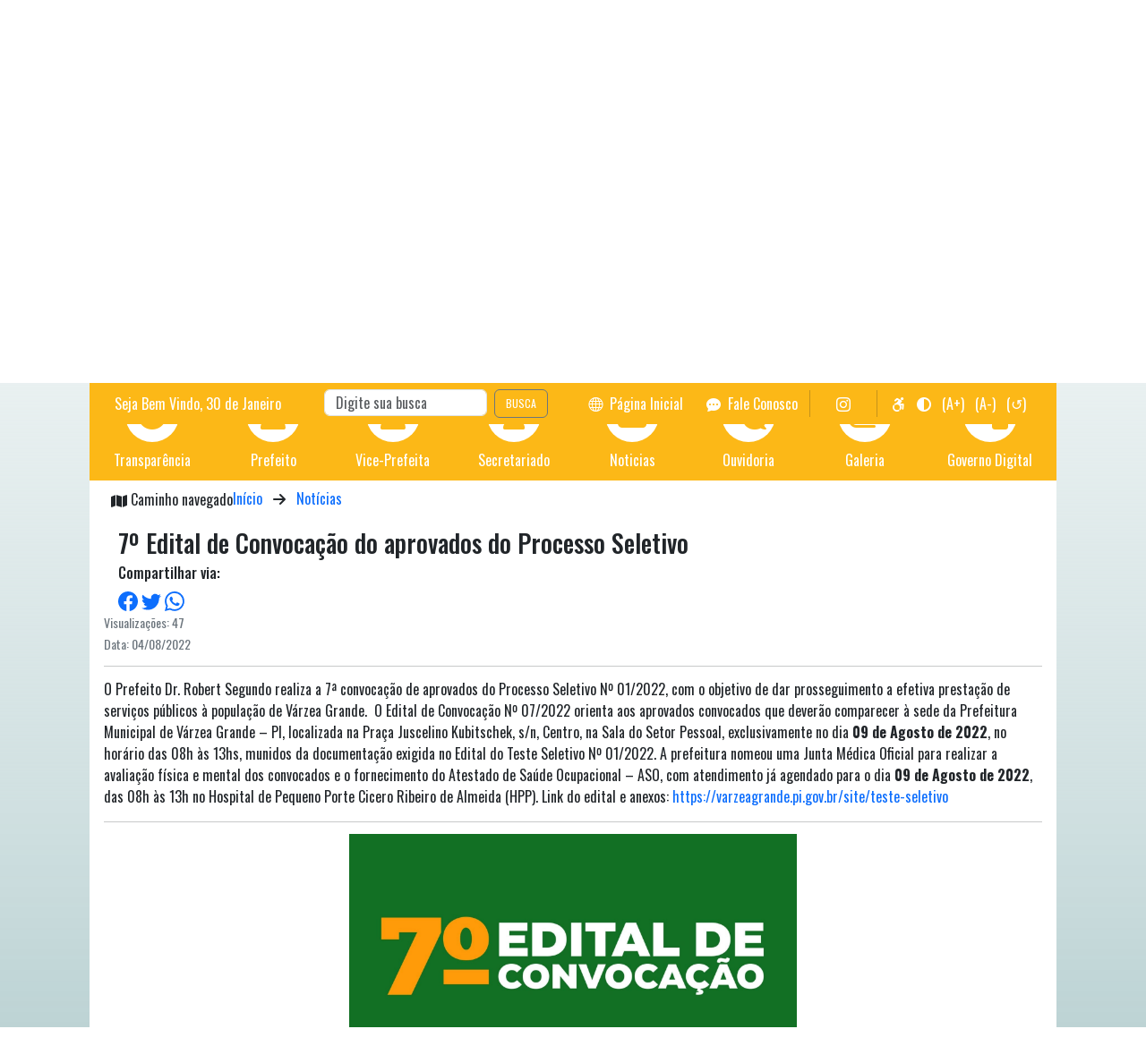

--- FILE ---
content_type: text/html; charset=UTF-8
request_url: https://varzeagrande.pi.gov.br/noticias/44/7-edital-de-convocacao-do-aprovados-do-processo-seletivo
body_size: 15153
content:



<!doctype html>

<html lang="pt-br">



<head>

    <meta charset="UTF-8">

    <meta http-equiv="X-UA-Compatible" content="IE=edge">

    <meta name="viewport" content="width=device-width, initial-scale=1.0">

    <meta property="og:site_name" content="Prefeitura Municipal de Várzea Grande">

    <meta property='og:description'  content='7º Edital de Convocação do aprovados do Processo Seletivo'><meta property='og:image' itemprop='image' content='https:http://dimon.varzeagrande.pi.gov.br/midea/62ebacb72bb2b/62ebacdd1ddad.png'><link rel="stylesheet" href="https://cdnjs.cloudflare.com/ajax/libs/font-awesome/6.5.0/css/all.min.css">

    <meta property="og:type" content="website">

    <link rel="stylesheet" href="/site/css/styless.css?cache=" type="text/css">

    </link>

    <link rel="stylesheet" href="/site/css/animate.css?cache=" type="text/css">

    </link>



    <script src="https://cdnjs.cloudflare.com/ajax/libs/datejs/1.0/date.min.js"></script>

    <script src="https://ajax.googleapis.com/ajax/libs/jquery/3.7.1/jquery.min.js"></script>

    <script src="https://kit.fontawesome.com/169ec6d8c9.js" crossorigin="anonymous"></script>

    <link rel="icon" href="\site\img\new-imgs\icon-site-varzea-grande-pm.png" type="image/png">

    <link rel="stylesheet" href="https://cdn.jsdelivr.net/npm/bootstrap-icons@1.11.3/font/bootstrap-icons.min.css">

    <link href="https://cdn.jsdelivr.net/npm/bootstrap@5.3.3/dist/css/bootstrap.min.css" rel="stylesheet"

        integrity="sha384-QWTKZyjpPEjISv5WaRU9OFeRpok6YctnYmDr5pNlyT2bRjXh0JMhjY6hW+ALEwIH" crossorigin="anonymous">

    <title>Prefeitura de Várzea Grande</title>

</head>







<body class="mx-auto body-background animated fadeInUp">

    

    <!--Navigation Bar Tools-->

    <nav id="nav-bar-tools" class="navbar navbar-expand-lg background-color-primary sticky-top py-1">

        <div class="container-fluid d-flex justify-content-around align-items-center">

            <a class="navbar-brand fs-6 text-white" href="/">Seja Bem Vindo, <span id="day"></span> de <span

                    id="month"></span></a>

            <form class="d-flex py-3 py-lg-0" role="search">

                <input class="form-control me-2" type="search" placeholder="Digite sua busca"

                    aria-label="Search">

                <button id="search-button" class="btn btn-outline-secondary text-white" type="submit"

                    style="font-size: 12px !important;">BUSCA</button>

            </form>

            <button class="navbar-toggler text-color-primary" type="button" data-bs-toggle="collapse"

                data-bs-target="#navbarSupportedContent" aria-controls="navbarSupportedContent" aria-expanded="false"

                aria-label="Toggle navigation">

                <i class="bi bi-list fs-1 icon-color"></i>

            </button>

            <div class="collapse d-lg-flex justify-content-around align-items-center" id="navbarSupportedContent">

                <hr>

                <div id="sub-items" class="d-flex justify-content-center align-items-center flex-wrap text-center">

                    <a href="/" id="btn-pagina-inicial" type="button" class="btn text-white">

                        <i class="bi bi-globe me-1"></i>

                        <span>Página Inicial</span>

                    </a>

                    <a href="/contato" id="btn-fale-conosco" type="button" class="btn text-white">

                        <i class="bi bi-chat-dots-fill me-1"></i>

                        <span>Fale Conosco</span>

                    </a>

                    <div class="vr mt-1" style="height: 30px;"></div>

                    <a href="https://www.instagram.com/prefeituradevarzeagrandepi/" target="_blank"

                        id="btn-instagram" type="button" class="btn text-white">

                        <i class="bi bi-instagram mx-3"></i>

                    </a>

                    <div class="d-flex align-items-center">

                        <div class="vr me-2" style="height: 30px;"></div>

                        <a href="/acessibilidade"><i class="fa-brands fa-accessible-icon mx-2 text-white" ></i></a>

                        <button class="" onclick="alternarContraste()"><i class="fa-solid fa-circle-half-stroke text-white" ></i></button>

                        <button class="" style="color: #fff !important;" onclick="alterarFonte(1)">(A+)</button>

                        <button class="" style="color: #fff !important;" onclick="alterarFonte(-1)">(A-)</button>

                        <button class="" style="color: #fff !important;" onclick="resetFonte()">(↺)</button>

                    </div>

                </div>

            </div>

        </div>

    </nav>

    

    <!--Navigation Bar Menu Primário-->

    <nav id="nav-bar-one"

        class="navbar d-flex flex-column  flex-lg-row justify-content-lg-around justify-content-center pt-2 align-items-center w-100">

        <a href="/">

            <img class="ps-md-2 img-fluid animated-d02s fadeInUp"

                src="/site/img/new-imgs/logo-site-varzea-grande-pm.jpg" alt="">

        </a>

        

        <div class="align-items-center">

            <ul type="none" class="d-flex flex-wrap gap-4 justify-content-around m-2 me-1 my-3">

            </ul>

        </div>

    </nav>



    <!--Banner da Cidade-->

    <div style="overflow:hidden;" class="animated-d03s fadeInUp">

        <img src="/site/img/new-imgs/banner-site-varzea-grande-pm.jpg" alt="Banner de Padre Marcos">

    </div>

    <!--Navigation Bar Menu Secundário-->

    <nav id="nav-bar-two"

        class="navbar d-flex justify-content-center py-1 align-items-center w-100 background-color-primary">

        <ul id="navbar-ul" type="none" class="d-flex flex-wrap justify-content-around p-0 m-0 w-100">

        </ul>

    </nav>

    <div style="height: 5px;" class="w-100 background-color-white"></div>

    <main style="background-color: #fff !important;">



        <div class='include-pages' id="main-page">









            <script src="https://tweb.inf.br/assets/js/views.js?697cfd5ac2c59"></script>

<!-- Caminho navegado -->
<div class="d-flex p-0 ms-4 align-items-center gap-2">
    <i class="fas fa-map me-1 pt-1"></i> <span>Caminho navegado</span>
    <p class="rotas m-0"><a href="/">Início</a> <i class="fa fa-arrow-right m-2"></i>
        <a href="/noticias">Notícias</a><span>
</div>

<div class="page-noticias p-3" style="background-color: #fff;">

            <div class="page-noticias px-3">
            <h3>
                7º Edital de Convocação do aprovados do Processo Seletivo            </h3>
            <div class="links">
                <h6>Compartilhar via: </h6>
                <a href="https://www.facebook.com/sharer/sharer.php?u=https://varzeagrande.pi.gov.br/noticias/44/7-edital-de-convocacao-do-aprovados-do-processo-seletivo"
                    target="_blank">
                    <svg xmlns="http://www.w3.org/2000/svg" width="22" height="22" fill="currentColor"
                        class="bi bi-facebook" viewBox="0 0 16 16">
                        <path
                            d="M16 8.049c0-4.446-3.582-8.05-8-8.05C3.58 0-.002 3.603-.002 8.05c0 4.017 2.926 7.347 6.75 7.951v-5.625h-2.03V8.05H6.75V6.275c0-2.017 1.195-3.131 3.022-3.131.876 0 1.791.157 1.791.157v1.98h-1.009c-.993 0-1.303.621-1.303 1.258v1.51h2.218l-.354 2.326H9.25V16c3.824-.604 6.75-3.934 6.75-7.951z" />
                    </svg>
                </a>
                <a href="https://twitter.com/intent/tweet?text=https://varzeagrande.pi.gov.br/noticias/44/7-edital-de-convocacao-do-aprovados-do-processo-seletivo"
                    target="_blank">
                    <svg xmlns="http://www.w3.org/2000/svg" width="22" height="22" fill="currentColor" class="bi bi-twitter"
                        viewBox="0 0 16 16">
                        <path
                            d="M5.026 15c6.038 0 9.341-5.003 9.341-9.334 0-.14 0-.282-.006-.422A6.685 6.685 0 0 0 16 3.542a6.658 6.658 0 0 1-1.889.518 3.301 3.301 0 0 0 1.447-1.817 6.533 6.533 0 0 1-2.087.793A3.286 3.286 0 0 0 7.875 6.03a9.325 9.325 0 0 1-6.767-3.429 3.289 3.289 0 0 0 1.018 4.382A3.323 3.323 0 0 1 .64 6.575v.045a3.288 3.288 0 0 0 2.632 3.218 3.203 3.203 0 0 1-.865.115 3.23 3.23 0 0 1-.614-.057 3.283 3.283 0 0 0 3.067 2.277A6.588 6.588 0 0 1 .78 13.58a6.32 6.32 0 0 1-.78-.045A9.344 9.344 0 0 0 5.026 15z" />
                    </svg>
                </a>
                <a href="https://api.whatsapp.com/send?text=https://varzeagrande.pi.gov.br/noticias/44/7-edital-de-convocacao-do-aprovados-do-processo-seletivo"
                    target="_blank">
                    <svg class="whatsapp" xmlns="http://www.w3.org/2000/svg" width="22" height="22" fill="currentColor"
                        class="bi bi-whatsapp" viewBox="0 0 16 16">
                        <path
                            d="M13.601 2.326A7.854 7.854 0 0 0 7.994 0C3.627 0 .068 3.558.064 7.926c0 1.399.366 2.76 1.057 3.965L0 16l4.204-1.102a7.933 7.933 0 0 0 3.79.965h.004c4.368 0 7.926-3.558 7.93-7.93A7.898 7.898 0 0 0 13.6 2.326zM7.994 14.521a6.573 6.573 0 0 1-3.356-.92l-.24-.144-2.494.654.666-2.433-.156-.251a6.56 6.56 0 0 1-1.007-3.505c0-3.626 2.957-6.584 6.591-6.584a6.56 6.56 0 0 1 4.66 1.931 6.557 6.557 0 0 1 1.928 4.66c-.004 3.639-2.961 6.592-6.592 6.592zm3.615-4.934c-.197-.099-1.17-.578-1.353-.646-.182-.065-.315-.099-.445.099-.133.197-.513.646-.627.775-.114.133-.232.148-.43.05-.197-.1-.836-.308-1.592-.985-.59-.525-.985-1.175-1.103-1.372-.114-.198-.011-.304.088-.403.087-.088.197-.232.296-.346.1-.114.133-.198.198-.33.065-.134.034-.248-.015-.347-.05-.099-.445-1.076-.612-1.47-.16-.389-.323-.335-.445-.34-.114-.007-.247-.007-.38-.007a.729.729 0 0 0-.529.247c-.182.198-.691.677-.691 1.654 0 .977.71 1.916.81 2.049.098.133 1.394 2.132 3.383 2.992.47.205.84.326 1.129.418.475.152.904.129 1.246.08.38-.058 1.171-.48 1.338-.943.164-.464.164-.86.114-.943-.049-.084-.182-.133-.38-.232z" />
                    </svg>
                </a>

            </div>
            </div>
            <small class="text-secondary">Visualizações:
                47            </small>
            <br>
            <small class="text-secondary">Data:
                04/08/2022            </small>
            <hr>
                            <div>
                    <p>O Prefeito Dr. Robert Segundo realiza a 7&ordf; convoca&ccedil;&atilde;o de aprovados do Processo Seletivo N&ordm; 01/2022, com o objetivo de dar prosseguimento a efetiva presta&ccedil;&atilde;o de servi&ccedil;os p&uacute;blicos &agrave; popula&ccedil;&atilde;o de V&aacute;rzea Grande.&nbsp; O Edital de Convoca&ccedil;&atilde;o N&ordm; 07/2022 orienta aos aprovados convocados que dever&atilde;o comparecer &agrave; sede da Prefeitura Municipal de V&aacute;rzea Grande &ndash; PI, localizada na Pra&ccedil;a Juscelino Kubitschek, s/n, Centro, na Sala do Setor Pessoal, exclusivamente no dia&nbsp;<strong>09 de Agosto de 2022</strong>, no hor&aacute;rio das 08h &agrave;s 13hs, munidos da documenta&ccedil;&atilde;o exigida no Edital do Teste Seletivo N&ordm; 01/2022. A prefeitura nomeou uma Junta M&eacute;dica Oficial para realizar a avalia&ccedil;&atilde;o f&iacute;sica e mental dos convocados e o fornecimento do Atestado de Sa&uacute;de Ocupacional &ndash; ASO, com atendimento j&aacute; agendado para o dia&nbsp;<strong>09 de Agosto de 2022</strong>, das 08h &agrave;s 13h no Hospital de Pequeno Porte Cicero Ribeiro de Almeida (HPP). Link do edital e anexos:&nbsp;<a href="https://varzeagrande.pi.gov.br/site/teste-seletivo" target="_blank">https://varzeagrande.pi.gov.br/site/teste-seletivo</a></p>
                </div>
                <hr>

                            <div class="img-noticia">

                <img class='foto-noticia' src='/dimon/midea/62ebacb72bb2b/62ebacdd1ddad.png'><br>            </div>

            <hr>


            <div class="row  justify-content-end">
                <a href="/" class="btn btn-sm text-white background-color-primary col-1 my-1 mx-2">Voltar</a>
            </div>

        </div>


        


</div>
                <script>

                    $(document).ready(() => {

                        $('html').animate({ scrollTop: $("main").offset().top }, "slow");

                    })

                </script>

            
        </div>



    </main>



    <!--Footer-->

    <footer>           

        <ul type="none" class=" background-color-secundary ps-0 py-4 d-flex flex-wrap justify-content-around mb-0">

            <li class="d-flex flex-column text-center text-white py-1">

                <i class="fa-solid fa-location-dot"></i>

                <span class="fw-light">

                    Endereço:

                </span>

                <span id="endereco-content" class="fw-bolder">

                    Praça Juscelino Kubistchek S/N - Centro, <br> 64.525-000, Várzea Grande - PI

                </span>

            </li>

            <li class="d-flex flex-column text-center text-white py-1">

                <i class="fa-solid fa-phone "></i>

                <span class="fw-light">

                    Telefone:

                </span>

                <span class="fw-bolder">

                    (89) 3471-1121 <br> (86) 99991-1123

                </span>

            </li>

            <li class="d-flex flex-column text-center text-white py-1">

                <i class="fa-solid fa-clock"></i>

                <span class="fw-light">

                    Horário de Atendimento:

                </span>

                <span class="fw-bolder">

                    07:00h às 14:00h

                </span>

            </li>

            <li class="d-flex flex-column text-center text-white py-1">

                <i class="fa-solid fa-at"></i>

                <span class="fw-light">

                    E-mail:

                </span>

                <span class="fw-bolder">

                    assessoriaespecialpmvg@gmail.com

                </span>

            </li>

        </ul>

        <div style="background-color: var(--primary);" class="d-flex flex-column align-items-center">

            <span class="text-white py-3 px-2 fw-light text-center">

                Prefeitura de Várzea Grande CNPJ: 06.554.950/0001-44 / Todos os direitos reservados. <i

                    class="bi bi-c-circle"></i> 2025.

            </span>

        </div>

        <div style="background-color: #ccc" class="d-flex flex-column align-items-center logo-emilio">

            <a target="_blank">

                <img width="100px" class="py-1 logo-emilio" src="https://tweb.inf.br/api/rpps/assets/img/logo-emilio-honorato-azul-assinatura.png">

            </a>

        </div>

    </footer>





    <script src="https://cdn.jsdelivr.net/npm/bootstrap@5.3.3/dist/js/bootstrap.bundle.min.js"

        integrity="sha384-YvpcrYf0tY3lHB60NNkmXc5s9fDVZLESaAA55NDzOxhy9GkcIdslK1eN7N6jIeHz"

        crossorigin="anonymous"></script>

    <script src="\site\js\acessibilidade.js"></script>

    <script type="module" src="\site\js\index.js"></script>

    <script src="\site\js\date.js"></script>



</body>





</html>

--- FILE ---
content_type: text/css
request_url: https://varzeagrande.pi.gov.br/site/css/styless.css?cache=
body_size: 9769
content:
/*---------------------------------------------------*/
/*Import's*/
/*---------------------------------------------------*/
@import url("https://fonts.googleapis.com/css2?family=Oswald:wght@200..700&family=Roboto:ital,wght@0,100..900;1,100..900&display=swap");

/*---------------------------------------------------*/
/*Declaração de Variáveis*/
/*---------------------------------------------------*/
:root {
  --primary: #fcb817;
  --secundary: #019be3;
  --tertiary: rgba(218, 255, 219, 1);
  /*--green-color: rgba(0, 153, 51, 1);*/
  /*--yellow-color: red;*/
}

* {
  scrollbar-width: thin;
  scrollbar-color: var(--primary) transparent;
}

img{
    width: 100%;
}

/*---------------------------------------------------*/
/*Declaração de ID's*/
/*---------------------------------------------------*/

#nav-bar-tools {
  height: auto !important;
}

#nav-bar-tools input {
  height: 30px !important;
}

#navbar-ul div {
  transition: all 0.3s;
  display: flex;
  align-items: center;
  justify-content: center;
  height: 60px !important;
  width: 60px !important;
}

#navbar-ul div:hover {
  width: 70px !important;
  height: 70px !important;
}

#sub-items button {
  border: 0px;
  color: #166569 !important;
  background-color: transparent;
}

#carousel-images-list {
    background-color: #fff !important;
}

#carousel-images-list img {
    margin: auto;
  width: auto !important;
  height: 452px !important;
}


#institutional-body-list a {
  transition: all 0.3s;
}

#institutional-body-list a:hover {
  font-size: 17px !important;
}

@media (max-width: 425px) {
  #navbar-ul li > a {
    font-size: 12px !important;
  }

  #last-news-title {
    font-size: 18px !important;
    font-weight: bold;
  }

  #last-news-subtitle {
    font-size: 8px !important;
  }
}

/*---------------------------------------------------*/
/*Declaração de Backgrounds*/
/*---------------------------------------------------*/
.btn:hover {
  color: #2c784d !important;
}

.span {
  color: #fff !important;
}

.background-color-primary {
  background: var(--primary) !important;
}

.background-linear-blue {
  background: linear-gradient(
    90deg,
    rgba(51, 102, 153, 1) 0%,
    rgba(29, 56, 83, 1) 80%
  );
}

.background-access-info-title {
  background: rgb(208, 232, 255);
  background: linear-gradient(
    180deg,
    rgba(208, 232, 255, 1) 30%,
    rgba(255, 255, 255, 1) 100%
  );
}

/*.backgroung-linear-tertiary {
  background: linear-gradient(
    180deg,
    var(--tertiary) 0%,
    white 50%,
    rgba(204, 204, 204, 0.5) 100%
  );
}*/

.background-color-white{
    background-color: white;
}


.background-color-secundary {
  background-color: var(--secundary) !important;
}

.background-color-yellow {
  background-color: var(--yellow-color) !important;
}

.background-color-green {
  background-color: var(--green-color) !important;
}

.background-access-info-body {
  background: rgba(235, 235, 235, 1);
}

.background-color-primary-blur {
  background: var(--secundary) 50%;
}

.background-color-primary-230deg {
    background: linear-gradient(230deg, var(--primary) 50%, #fff 50%);
  }

.background-color-secundary-230deg {
  background: linear-gradient(230deg, var(--secundary) 50%, #fff 50%);
}

.background-color-primary-50deg {
  background: linear-gradient(50deg, var(--primary) 50%, #fff 50%);
}

.background-color-secundary-50deg {
    background: linear-gradient(50deg, var(--secundary) 50%, #fff 50%);
  }

.body-background {
  background: rgb(208, 232, 255);
  background: linear-gradient(
    180deg,
    rgba(255, 255, 255, 1) 0%,
    rgba(22, 101, 105, 0.2) 50%,
    rgba(22, 101, 105, 0.5) 100%
  );
  background-repeat: no-repeat;
}

/*---------------------------------------------------*/
/*Definição das tag's genéricas*/
/*---------------------------------------------------*/
body {
  font-family: Oswald !important;
  width: 1080px !important;
}

a {
  text-decoration: none !important;
}

@media (max-width: 1080px) {
  body {
    width: 100vw !important;
  }
}

footer li > i {
  font-size: 2rem !important;
}

@media (max-width: 500px) {
  footer ul {
    flex-direction: column !important;
    align-content: center !important;
  }
}

/*---------------------------------------------------*/
/*Declaração de Fontes*/
/*---------------------------------------------------*/

/*---------------------------------------------------*/
/*Declaração de Classes*/
/*---------------------------------------------------*/

.lista-governo-digital {
    border: 1px solid rgb(39, 99, 190) !important;
    background-color: #019be3 !important;
    border-radius: 10px;
    color: white;
    padding: 5px 10px !important;
    font-size: 20px;
}

.lista-governo-digital:hover {
    background-color: #66bee8 !important;
}

.ul-recent-news li {
  border-bottom: 1px solid #ccc;
  transition: all 0.3s;
}

.logo-emilio{
    max-height: 55px !important;
    height: 55px !important;
}

.ul-recent-news li:hover {
  background-color: #ccc;
}

.text-white {
  color: white !important;
}

.text-color-primary {
  color: var(--primary) !important;
}

.text-color-secundary {
  color: var(--secundary) !important;
}

.text-white{
    color: white !important;
}

.dropdown-menu a {
  border-bottom: 1px solid #ccc;
}

.icon-color-primary{
    color: var(--primary);
}

.icon-color{
    color: white !important;
}

.vr {
  height: 20px;
  width: 5px;
}

/*---------------------------------------------------*/
/*Declaração da Acessibilidade*/
/*---------------------------------------------------*/

.acessibilidade {
  background: rgb(241, 241, 241);
  height: 30px !important;
}

.acessibilidade button {
  border: none;
  border-radius: 5px;
  margin-left: 5px;
  margin-right: 5px;
  cursor: pointer;
}

.contraste-alto,
.contraste-alto * {
  background: black !important;
  color: white !important;
  border-color: white !important;
}
.contraste-alto a,
.contraste-alto button {
  color: cyan !important;
}

/*---------------------------------------------------*/
/*Declaração da pagina noticia*/
/*---------------------------------------------------*/

.page-notica {
  width: 100%;
  background: #fff !important;
}

.img-noticia {
  display: flex;
  flex-wrap: wrap;
  align-items: center;
  justify-content: center;
  gap: 10px;
}

.img-noticia img {
  width: 100%;
}

.foto-noticia {
  width: 100%;
  max-width: 500px;
  margin-bottom: 10px;
}

/*---------------------------------------------------*/
/*Declaração da pagina main*/
/*---------------------------------------------------*/

.include-pages .col p {
  width: 100%;
}

.include-pages h1 {
  font-size: 34px;
}

.include-pages hr {
  width: 100%;
  margin: 13px 0;
}

.pagina {
  width: 100%;
  padding: 15px;
  text-align: justify;
}

.pagina p img {
  width: 100%;
}

/* --------------------------------------------------
	Gallery
-------------------------------------------------- */

#gallery-section {
  display: flex;
  flex-direction: column;
  width: 90% !important;
  justify-self: center;
}

#gallery-section ul {
  padding-left: 0px;
}

#gallery-list-container {
  border: 2px solid var(--primary);
  border-radius: 10px;
  background-color: rgba(204, 204, 204, 0.3);
  width: 100%;
}

#gallery-list {
  display: flex;
  flex-direction: row;
  overflow-x: scroll;
  margin-left: 10px;
  margin-right: 10px;
}

#gallery-list li {
  display: flex;
  margin-right: 10px;
  justify-content: center;
}

#gallery-list img {
  object-position: center;
  object-fit: cover;
  overflow-x: hidden;
  width: 150px;
  height: 150px;
  transition: width 0.5s;
}

#gallery-list img:hover {
  width: 200px;
}

#gallery-selected-container {
  display: flex;
  flex-direction: column;
  align-items: center;
  height: auto;
  max-height: 700px;
  width: 100%;
}

#gallery-selected-container span {
  text-align: center;
  color: rgba(54, 61, 110, 1);
  font-weight: 500;
  font-size: 1.7rem;
}

#gallery-selected-list {
  overflow-y: scroll;
  display: flex;
  justify-content: center;
  flex-wrap: wrap;
  width: 100%;
  margin-top: 15px;
}

#gallery-selected-list li {
  width: 242px !important;
  height: 208px !important;
  margin: 1px;
}

#gallery-selected-list img {
  height: 208px !important;
  width: 242px !important;
  object-position: center;
  object-fit: cover;
}

.modal-body {
  display: flex;
  justify-content: center;
}

#modal-image {
  margin-top: 15px;
  margin-bottom: 15px;
  object-position: center;
  object-fit: cover;
}

.modal-backdrop {
  width: 100% !important;
  height: 100% !important;
}

.modal-content {
  margin-top: 70%;
}

.description-album {
  color: white;
  width: 100%;
  font-size: 0.9rem;
  text-align: center;
  background-color: rgba(0, 0, 0, 0.5);
}

@media (max-width: 430px) {
  #gallery-list-title {
    font-size: 1rem;
  }

  #gallery-list-title i {
    font-size: xx-large;
  }

  #gallery-list li {
    height: 100px;
    width: 100px;
  }
  .description-album {
    display: none;
  }

  #gallery-list img {
    height: 100px;
    object-position: center;
    object-fit: cover;
  }

  #gallery-selected-container span {
    font-size: 1rem;
  }

  #gallery-selected-list li {
    width: 100px !important;
    height: 100px !important;
    margin: 5px;
  }

  #gallery-selected-list img {
    width: 100px !important;
    height: 100px !important;
    object-position: center;
    object-fit: cover;
    border: 1px hidden;
  }
}


--- FILE ---
content_type: text/javascript
request_url: https://tweb.inf.br/assets/js/views.js?697cfd5ac2c59
body_size: 1452
content:
let pathname = window.location.pathname

const newsId = pathname.split("/");

 function getJSessionId(){
        var jsId = document.cookie.match(/PHPSESSID=[^;]+/);
        // console.log(jsId)
        if(jsId != null) {
            if (jsId instanceof Array)
                jsId = jsId[0].substring(11);
            else
                jsId = jsId.substring(11);
        }
        return jsId;
    }

    function checkedSession(session_id){
		let ip = getCookie("ip")
		let navigation = getCookie("navigation")
		
        $.ajax({
            type		: "post",
            url			: "https://tweb.inf.br/api/crud/viwes/checked",
            data		: {"session_id":session_id, "ip":ip, "navigation":navigation, "noticia_id":newsId[2]},
            beforeSend : function(){
                console.log("Aguarde.....");
            },
            error : function(error){
                console.log("Erro" + error);
            },
            success : function(ret){
                console.log(ret);
            }
        })
    }

    let session_id = getJSessionId();

    // console.log(session_id)
    
    if(session_id)
        checkedSession(session_id);
	
	function getCookie(name){
		var nameCookie = name + "=";
		var ca = document.cookie.split(';');
		for(var i=0;i < ca.length; i++){
			var c = ca[i];
			
			while(c.charAt(0) == ' '){
				c = c.substring(1);
			}
			if(c.indexOf(nameCookie) == 0){
				return c.substring(nameCookie.length, c.length);
		
			}
		}

		return "";

	}

--- FILE ---
content_type: text/javascript
request_url: https://varzeagrande.pi.gov.br/site/js/acessibilidade.js
body_size: 20426
content:
// Aumentar font
window.onload = function () {
  // Buscando o tamanho da font do localStorage

  if (localStorage.getItem("increaseDecrease")) {
    let getIncreaseDecrease = localStorage.getItem("increaseDecrease");
    document.body.style.fontSize = parseInt(getIncreaseDecrease) + "px";
  }
  // Buscando o contraste do localStorage
  if (localStorage.getItem("mode")) {
    let getMode = localStorage.getItem("mode");
    if (getMode === "dark") {
      $("#chk").prop("checked", true);
      $("body").toggleClass("dark");
      $(".include-pages").toggleClass("dark");
      $("nav").toggleClass("dark-nav");
      $(".menu-acesso-rapido a").toggleClass("dark-menu");
      $(".menu-acesso-rapido a small pre").toggleClass("dark");
      $(".menus a").toggleClass("dark-menu");
      $(".h1-titulo-sessao").toggleClass("dark");
      $(".section-noticias-home ul li a").toggleClass("dark");
      $(".page-noticias ul li a").toggleClass("dark");
      $(".page-noticias div p").toggleClass("dark");
      $(".page-noticias h3").toggleClass("dark");
      $(".pagina-servicos table tbody").toggleClass("dark");
      $(".pagina-servicos table tbody tr td").toggleClass("dark-menu");
      $(".row-footer").toggleClass("dark-nav");
      $(".text-acessibilidade").toggleClass("dark-font");
      $(".mapa-site li a").toggleClass("dark-font");
      $(".text-center a h1").toggleClass("dark-font");
      $(".pagina-secretariado table tbody tr td").toggleClass(
        "dark-font-light"
      );

      $(".menu-lateral ul li").toggleClass("dark-menu");
      $(".section-noticias-gerais ul li a").toggleClass("dark-font");
      $(".card-body a h6").toggleClass("dark-font-black");
      $(".ul-noticias li a").toggleClass("dark-font");

      $(".info-covid h6").toggleClass("dark-font");

      $(".body").toggleClass("dark");
      $(".header").toggleClass("dark");
      $(".header div").toggleClass("dark");
      $(".section-covid19 .col-xs-12").toggleClass("dark");
      $(".section-destaques").toggleClass("dark");
      $(".section-destaques h2").toggleClass("dark-font");
      $(".section-destaques label").toggleClass("dark-font");
      $(".section-imprensa-oficial").toggleClass("dark");
      $(".section-imprensa-oficial h2").toggleClass("dark-font");
      $(".section-imprensa-oficial div a").toggleClass("dark-font");
      $(".section-destaques div a").toggleClass("dark-font");
      $(".section-outros-canais h2").toggleClass("dark-font");
      $(".section-repasses h2").toggleClass("dark-font");
      $(".section-repasses div a").toggleClass("dark-font");
      $(".section-servicos h2").toggleClass("dark-font");
      $(".section-servicos div a").toggleClass("dark-font");
      $(".section-fotos h2").toggleClass("dark-font");
      $(".footer").toggleClass("dark");
      $(".noticias ul li a").toggleClass("dark");
      $(".section-noticias").toggleClass("dark");
      $(".section-noticias h2").toggleClass("dark");
      $(".cidade").toggleClass("dark");
      $(".cidade h2").toggleClass("dark");
      $(".agenda").toggleClass("dark");

      $(".pagina p span").toggleClass("dark");
      $(".pagina ul li span").toggleClass("dark");
      $(".card-destaque h4").toggleClass("dark");

      $(".container-header").toggleClass("dark");
      $(".logo h1").toggleClass("dark");
      $(".redes-sociais a span i").toggleClass("dark-font-light");
      $(".nav-item a").toggleClass("dark-font-light");
      $(".container-section .background span").toggleClass("dark");
      $(".more-news .card").toggleClass("dark-card");
      $(".card a h5").toggleClass("dark-font-light");
      $(".container-section .cards a").toggleClass("dark-card");
      $(".container-section .cards a i").toggleClass("dark-font-light");
      $(".container-section .cards a h5").toggleClass("dark-font-light");
      $(".more-services .services a").toggleClass("dark-card");
      $(".more-services .services i").toggleClass("dark-font-light");
      $(".more-services .services h5").toggleClass("dark-font-light");
      $(".secretarias-card").toggleClass("dark-card");
      $(".noticias-home-container ul li a").toggleClass("dark-font-light");
      $(".noticia-text h5").toggleClass("dark-font-light");
      $(".noticia-text span").toggleClass("dark-font-light");
      $(".container-main h2").toggleClass("dark-font-light");

      $(".links h6").toggleClass("dark-font-light");
      $(".navbar-light .navbar-toggler-icon").toggleClass("dark-toggler-icon");

      $("img").toggleClass("dark-image");
      $("tbody tr td").toggleClass("dark-font-black");
      $("title-album p").toggleClass("dark-font-black");

      $(".container").toggleClass("dark");
      $(".blog_posts_container ul li a").toggleClass("dark");
      $(".center-row .col ul li a").toggleClass("dark");
      $(".outer_container").toggleClass("dark-menu");
      $(".icon-button").toggleClass("dark-menu");
      $(".col img").toggleClass("dark-font-light");

      $(".content-destaque-b ul li a").toggleClass("dark-font");
      $(".noticias-recentes ul li a").toggleClass("dark-font");
      $(".noticias-recentes h2").toggleClass("dark-font");
      $(".secretariado a .content").toggleClass("dark-font");
      $(".secretariado a .content img").toggleClass("background-light");
      $(".transparencia a .content").toggleClass("dark-font");
      $(".transparencia a .content img").toggleClass("background-light");
      $(".noticias a .content").toggleClass("dark-font");
      $(".noticias a .content img").toggleClass("background-light");
      $(".agenda a .content").toggleClass("dark-font");
      $(".agenda a .content img").toggleClass("background-light");
      $(".content-manchete a p").toggleClass("dark-font");
      $(".ul-default li a").toggleClass("dark-font");
      $(".fotolog-opcoes a").toggleClass("dark-font");
      $(".titulo-pagina").toggleClass("dark-font");
      $("#team_content div div img").toggleClass("background-light");
      $(".container ul.default li a").toggleClass("dark-font");
      $(".container ul li a").toggleClass("dark-font");

      //Site Caraubas
      $(".menu ul").toggleClass("dark-menu");
      $(".banner-wrapper").toggleClass("dark");
      $(".titulo-noticia-selecionada h1").toggleClass("dark-font-light");
      $(".banner-wrapper a").toggleClass("dark-font-light");
      $(".panel-wrapper").toggleClass("dark");
      $(".panel").toggleClass("dark-card");
      $(".panel h1").toggleClass("dark-font-light");
      $(".panel h2").toggleClass("dark-font-light");
      $(".panel p a").toggleClass("dark-font-light");
      $(".page-wrapper").toggleClass("dark");
      $(".botton").toggleClass("dark");
      $(".content").toggleClass("dark");
      $(".content strong").toggleClass("dark");
      $(".content h1").toggleClass("dark");
      $(".content h1 span").toggleClass("dark");
      $(".content h2 span").toggleClass("dark");
      $(".content p").toggleClass("dark");
      $(".content p em").toggleClass("dark");
      $(".content p span").toggleClass("dark");
      $(".content table tbody tr td").toggleClass("dark");
      $(".content-noticias ul li a").toggleClass("dark-font-light");
      $(".title h1").toggleClass("dark");
      $(".contact-form").toggleClass("dark");
      $(".contact-form label span").toggleClass("dark");
      $(".home-noticias h1").toggleClass("dark");
      $(".texto-noticia").toggleClass("dark");
      $(".texto-noticia p span").toggleClass("dark");
      $(".ler-noticia").toggleClass("dark");
      $(".ler-noticia h1").toggleClass("dark");
      $(".section-destaques h1").toggleClass("dark");
      $(".mapa-site li a").toggleClass("dark");
    }
  }

  // Evento para direcionar à parte especifica do site
  $(document).keydown(function (event) {
    if (event.altKey && event.which === 49) {
      // alert('Alt + 1 pressed!');
      window.location.href = "#inicio";
      e.preventDefault();
    } else if (event.altKey && event.which === 50) {
      // alert('Alt + 2 pressed!');
      window.location.href = "#nav";
      e.preventDefault();
    } else if (event.altKey && event.which === 51) {
      // alert('Alt + 3 pressed!');
      window.location.href = "#main-page";
      e.preventDefault();
    } else if (event.altKey && event.which === 52) {
      // alert('Alt + 4 pressed!');
      window.location.href = "#rodape";
      e.preventDefault();
    }
  });

  $("h1").each(function () {
    icon = $(this).attr("data-icon");
    $(this).prepend("<i class='" + icon + "'></i> ");
  });

  // Redirecionar para assunto selecionado
  var url_atual = window.location.href;
  result = url_atual.split("#");
  if (result[1] != undefined) {
    window.location.href = "#" + result[1];
  }
};

// Evento do clique do botão para mudar contraste
const darkMode = () => {
  $("body").toggleClass("dark");
  $(".include-pages").toggleClass("dark");
  $("nav").toggleClass("dark-nav");
  $(".menu-acesso-rapido a").toggleClass("dark-menu");
  $(".menu-acesso-rapido a small pre").toggleClass("dark");
  $(".menus a").toggleClass("dark-menu");
  $(".h1-titulo-sessao").toggleClass("dark");
  $(".section-noticias-home ul li a").toggleClass("dark");
  $(".page-noticias ul li a").toggleClass("dark");
  $(".page-noticias div p").toggleClass("dark");
  $(".page-noticias h3").toggleClass("dark");
  $(".pagina-servicos table tbody").toggleClass("dark");
  $(".pagina-servicos table tbody tr td").toggleClass("dark-menu");
  $(".row-footer").toggleClass("dark-nav");
  $(".text-acessibilidade").toggleClass("dark-font");
  $(".mapa-site li a").toggleClass("dark-font");
  $(".text-center a h1").toggleClass("dark-font");
  $(".pagina-secretariado table tbody tr td").toggleClass("dark-font-light");

  $(".menu-lateral ul li").toggleClass("dark-menu");
  $(".section-noticias-gerais ul li a").toggleClass("dark-font");
  $(".card-body a h6").toggleClass("dark-font-black");
  $(".ul-noticias li a").toggleClass("dark-font");

  $(".info-covid h6").toggleClass("dark-font");

  $(".body").toggleClass("dark");
  $(".header").toggleClass("dark");
  $(".header div").toggleClass("dark");
  $(".section-covid19 .col-xs-12").toggleClass("dark");
  $(".section-destaques").toggleClass("dark");
  $(".section-destaques h2").toggleClass("dark-font");
  $(".section-destaques label").toggleClass("dark-font");
  $(".section-imprensa-oficial").toggleClass("dark");
  $(".section-imprensa-oficial h2").toggleClass("dark-font");
  $(".section-imprensa-oficial div a").toggleClass("dark-font");
  $(".section-destaques div a").toggleClass("dark-font");
  $(".section-outros-canais h2").toggleClass("dark-font");
  $(".section-repasses h2").toggleClass("dark-font");
  $(".section-repasses div a").toggleClass("dark-font");
  $(".section-servicos h2").toggleClass("dark-font");
  $(".section-servicos div a").toggleClass("dark-font");
  $(".section-fotos h2").toggleClass("dark-font");
  $(".footer").toggleClass("dark");
  $(".noticias ul li a").toggleClass("dark");
  $(".section-noticias").toggleClass("dark");
  $(".section-noticias h2").toggleClass("dark");
  $(".cidade").toggleClass("dark");
  $(".cidade h2").toggleClass("dark");
  $(".agenda").toggleClass("dark");

  $(".pagina p span").toggleClass("dark");
  $(".pagina ul li span").toggleClass("dark");
  $(".card-destaque h4").toggleClass("dark");

  $(".container-header").toggleClass("dark");
  $(".logo h1").toggleClass("dark");
  $(".redes-sociais a span i").toggleClass("dark-font-light");
  $(".nav-item a").toggleClass("dark-font-light");
  $(".container-section .background span").toggleClass("dark");
  $(".more-news .card").toggleClass("dark-card");
  $(".card a h5").toggleClass("dark-font-light");
  $(".container-section .cards a").toggleClass("dark-card");
  $(".container-section .cards a i").toggleClass("dark-font-light");
  $(".container-section .cards a h5").toggleClass("dark-font-light");
  $(".more-services .services a").toggleClass("dark-card");
  $(".more-services .services i").toggleClass("dark-font-light");
  $(".more-services .services h5").toggleClass("dark-font-light");
  $(".secretarias-card").toggleClass("dark-card");
  $(".noticias-home-container ul li a").toggleClass("dark-font-light");
  $(".noticia-text h5").toggleClass("dark-font-light");
  $(".noticia-text span").toggleClass("dark-font-light");
  $(".container-main h2").toggleClass("dark-font-light");

  $(".links h6").toggleClass("dark-font-light");
  $(".navbar-light .navbar-toggler-icon").toggleClass(".dark-toggler-icon");

  $("img").toggleClass("dark-image");

  $("tbody tr td").toggleClass("dark-font-black");
  $("title-album p").toggleClass("dark-font-black");

  $(".container").toggleClass("dark");
  $(".blog_posts_container ul li a").toggleClass("dark");
  $(".center-row .col ul li a").toggleClass("dark");
  $(".outer_container").toggleClass("dark-menu");
  $(".icon-button").toggleClass("dark-menu");
  $(".col img").toggleClass("dark-font-light");

  $(".content-destaque-b ul li a").toggleClass("dark-font");
  $(".noticias-recentes ul li a").toggleClass("dark-font");
  $(".noticias-recentes h2").toggleClass("dark-font");
  $(".secretariado a .content").toggleClass("dark-font");
  $(".secretariado a .content img").toggleClass("background-light");
  $(".transparencia a .content").toggleClass("dark-font");
  $(".transparencia a .content img").toggleClass("background-light");
  $(".noticias a .content").toggleClass("dark-font");
  $(".noticias a .content img").toggleClass("background-light");
  $(".agenda a .content").toggleClass("dark-font");
  $(".agenda a .content img").toggleClass("background-light");
  $(".content-manchete a p").toggleClass("dark-font");
  $(".ul-default li a").toggleClass("dark-font");
  $(".fotolog-opcoes a").toggleClass("dark-font");
  $(".titulo-pagina").toggleClass("dark-font");
  $("#team_content div div img").toggleClass("background-light");
  $(".container ul.default li a").toggleClass("dark-font");
  $(".container ul li a").toggleClass("dark-font");

  //Site Caraubas
  $(".menu ul").toggleClass("dark-menu");
  $(".banner-wrapper").toggleClass("dark");
  $(".titulo-noticia-selecionada h1").toggleClass("dark-font-light");
  $(".banner-wrapper a").toggleClass("dark-font-light");
  $(".panel-wrapper").toggleClass("dark");
  $(".panel").toggleClass("dark-card");
  $(".panel h1").toggleClass("dark-font-light");
  $(".panel h2").toggleClass("dark-font-light");
  $(".panel p a").toggleClass("dark-font-light");
  $(".page-wrapper").toggleClass("dark");
  $(".botton").toggleClass("dark");
  $(".content").toggleClass("dark");
  $(".content strong").toggleClass("dark");
  $(".content h1").toggleClass("dark");
  $(".content h1 span").toggleClass("dark");
  $(".content h2 span").toggleClass("dark");
  $(".content p").toggleClass("dark");
  $(".content p em").toggleClass("dark");
  $(".content p span").toggleClass("dark");
  $(".content table tbody tr td").toggleClass("dark");
  $(".content-noticias ul li a").toggleClass("dark-font-light");
  $(".title h1").toggleClass("dark");
  $(".contact-form").toggleClass("dark");
  $(".contact-form label span").toggleClass("dark");
  $(".home-noticias h1").toggleClass("dark");
  $(".texto-noticia").toggleClass("dark");
  $(".texto-noticia p span").toggleClass("dark");
  $(".ler-noticia").toggleClass("dark");
  $(".ler-noticia h1").toggleClass("dark");
  $(".section-destaques h1").toggleClass("dark");
  $(".mapa-site li a").toggleClass("dark");

  // Salvando o contraste no localStorage
  if (!document.body.classList.contains("dark")) {
    console.log("entrou");
    return localStorage.setItem("mode", "light");
  }
  return localStorage.setItem("mode", "dark");
};

var fontSize = 16;
// Evento de click para aumentar a fonte
const increase = () => {
  fontSize++;
  document.body.style.fontSize = fontSize + "px";

  // Salvando o tamanho da font no localStorage
  return localStorage.setItem("increaseDecrease", fontSize);
};

// Evento de click para diminuir a fonte
const decrease = () => {
  fontSize--;
  document.body.style.fontSize = fontSize + "px";

  // Salvando o tamanho da font no localStorage
  return localStorage.setItem("increaseDecrease", fontSize);
};

// div container acessibilidade
const containerAcessibilidade = document.getElementById("acessibilidade");
containerAcessibilidade.setAttribute("class", "acessibilidade");

//div dark mode
const divDarkMode = document.createElement("div");
divDarkMode.setAttribute("class", "dark-mode");

const inputDarkMode = document.createElement("input");
inputDarkMode.setAttribute("type", "checkbox");
inputDarkMode.setAttribute("onchange", "darkMode(event)");
inputDarkMode.setAttribute("class", "checkbox");
inputDarkMode.setAttribute("id", "chk");

const labelDarkMode = document.createElement("label");
labelDarkMode.setAttribute("class", "label");
labelDarkMode.setAttribute("for", "chk");
labelDarkMode.setAttribute("title", "Contraste");

const ballDarkMode = document.createElement("div");
ballDarkMode.setAttribute("class", "ball");

labelDarkMode.innerHTML = `<i class="fa fa-moon-o" aria-hidden="true"></i>`;
labelDarkMode.innerHTML += `<i class="fa fa-sun-o" aria-hidden="true"></i>`;
labelDarkMode.appendChild(ballDarkMode);

divDarkMode.appendChild(inputDarkMode);
divDarkMode.appendChild(labelDarkMode);

// Div Busca
const formSearch = document.createElement("form");
formSearch.setAttribute("action", "/busca");
formSearch.setAttribute("method", "post");

const boxSearch = document.createElement("div");
boxSearch.setAttribute("class", "box-search");

const inputSearch = document.createElement("input");
inputSearch.setAttribute("type", "text");
inputSearch.setAttribute("id", "txtBusca");
inputSearch.setAttribute("name", "termo");
inputSearch.setAttribute("placeholder", "O que você procura?");

const linkSearch = document.createElement("a");
linkSearch.setAttribute("href", "#");
linkSearch.setAttribute("title", "Pesquisar");

const btnSearch = document.createElement("button");
btnSearch.innerHTML = `<i class="fa fa-search icon"></i>`;

linkSearch.appendChild(btnSearch);
boxSearch.appendChild(inputSearch);
boxSearch.appendChild(linkSearch);
formSearch.appendChild(boxSearch);

//div mapa-site
const divMapSite = document.createElement("div");
divMapSite.setAttribute("class", "btn-mapa-site");

const linkMapSite = document.createElement("a");
linkMapSite.setAttribute("href", "/mapa-site");
linkMapSite.setAttribute("title", "Mapa do site");
linkMapSite.innerHTML = `<i class="fa fa-sitemap" aria-hidden="true"></i>`;

divMapSite.appendChild(linkMapSite);

//div botao pagina acessibilidade
const divBtnAcessibilidade = document.createElement("div");
divBtnAcessibilidade.setAttribute("class", "btn-acessibilidade");

const linkBtnAcessibilidade = document.createElement("a");
linkBtnAcessibilidade.setAttribute("href", "/acessibilidade");
linkBtnAcessibilidade.setAttribute("title", "Acessibilidade");
linkBtnAcessibilidade.innerHTML = `<i class="bi bi-universal-access"></i>`;

divBtnAcessibilidade.appendChild(linkBtnAcessibilidade);

//div aumentar font
const divFont = document.createElement("div");
divFont.setAttribute("class", "btn-container");

const increaseFont = document.createElement("button");
increaseFont.setAttribute("name", "increase-font");
increaseFont.setAttribute("onclick", "increase()");
increaseFont.setAttribute("id", "increase-font");
increaseFont.setAttribute("title", "Aumentar fonte");
increaseFont.innerHTML = "A +";

const decreaseFont = document.createElement("button");
decreaseFont.setAttribute("name", "decrease-font");
decreaseFont.setAttribute("onclick", "decrease()");
decreaseFont.setAttribute("id", "decrease-font");
decreaseFont.setAttribute("title", "Diminuir fonte");
decreaseFont.innerHTML = "A -";

divFont.appendChild(increaseFont);
divFont.appendChild(decreaseFont);

// Construção do container acessibilidade
containerAcessibilidade.appendChild(divDarkMode);
containerAcessibilidade.appendChild(formSearch);
containerAcessibilidade.appendChild(divMapSite);
containerAcessibilidade.appendChild(divBtnAcessibilidade);
containerAcessibilidade.appendChild(divFont);
